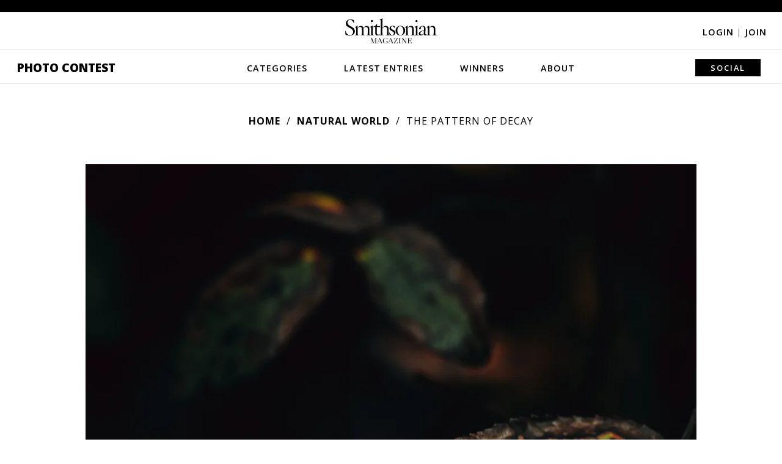

--- FILE ---
content_type: text/plain;charset=UTF-8
request_url: https://c.pub.network/v2/c
body_size: -277
content:
ca833979-48d6-40bd-9034-f60ac03a436a

--- FILE ---
content_type: text/plain;charset=UTF-8
request_url: https://c.pub.network/v2/c
body_size: -118
content:
aeeb79ae-7b91-4eeb-bb27-801c011b05bd